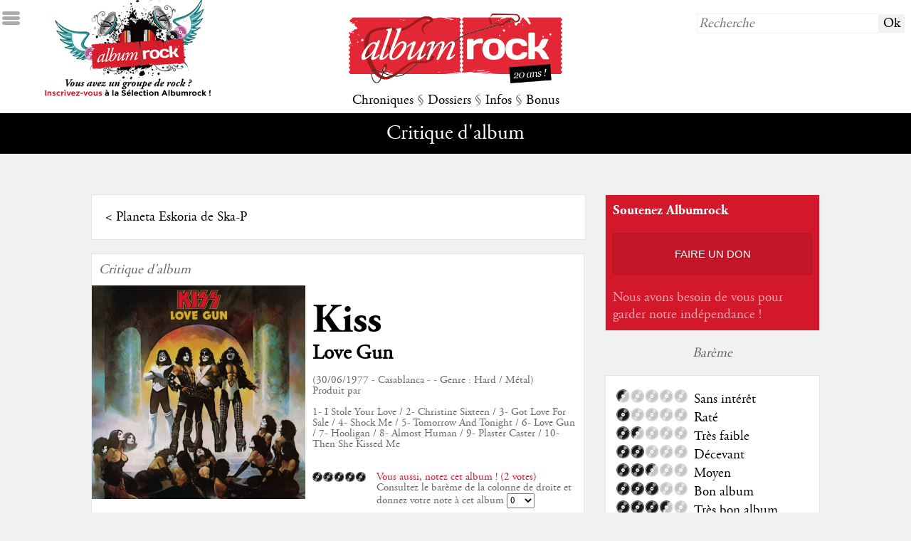

--- FILE ---
content_type: text/html; charset=utf-8
request_url: https://www.google.com/recaptcha/api2/anchor?ar=1&k=6LdMIgkTAAAAAN6svJi1ereCPs3wNhScn7vq6Fb1&co=aHR0cDovL2FsYnVtcm9jay5uZXQ6ODA.&hl=en&v=PoyoqOPhxBO7pBk68S4YbpHZ&size=normal&anchor-ms=20000&execute-ms=30000&cb=n7gt28o6yv72
body_size: 49414
content:
<!DOCTYPE HTML><html dir="ltr" lang="en"><head><meta http-equiv="Content-Type" content="text/html; charset=UTF-8">
<meta http-equiv="X-UA-Compatible" content="IE=edge">
<title>reCAPTCHA</title>
<style type="text/css">
/* cyrillic-ext */
@font-face {
  font-family: 'Roboto';
  font-style: normal;
  font-weight: 400;
  font-stretch: 100%;
  src: url(//fonts.gstatic.com/s/roboto/v48/KFO7CnqEu92Fr1ME7kSn66aGLdTylUAMa3GUBHMdazTgWw.woff2) format('woff2');
  unicode-range: U+0460-052F, U+1C80-1C8A, U+20B4, U+2DE0-2DFF, U+A640-A69F, U+FE2E-FE2F;
}
/* cyrillic */
@font-face {
  font-family: 'Roboto';
  font-style: normal;
  font-weight: 400;
  font-stretch: 100%;
  src: url(//fonts.gstatic.com/s/roboto/v48/KFO7CnqEu92Fr1ME7kSn66aGLdTylUAMa3iUBHMdazTgWw.woff2) format('woff2');
  unicode-range: U+0301, U+0400-045F, U+0490-0491, U+04B0-04B1, U+2116;
}
/* greek-ext */
@font-face {
  font-family: 'Roboto';
  font-style: normal;
  font-weight: 400;
  font-stretch: 100%;
  src: url(//fonts.gstatic.com/s/roboto/v48/KFO7CnqEu92Fr1ME7kSn66aGLdTylUAMa3CUBHMdazTgWw.woff2) format('woff2');
  unicode-range: U+1F00-1FFF;
}
/* greek */
@font-face {
  font-family: 'Roboto';
  font-style: normal;
  font-weight: 400;
  font-stretch: 100%;
  src: url(//fonts.gstatic.com/s/roboto/v48/KFO7CnqEu92Fr1ME7kSn66aGLdTylUAMa3-UBHMdazTgWw.woff2) format('woff2');
  unicode-range: U+0370-0377, U+037A-037F, U+0384-038A, U+038C, U+038E-03A1, U+03A3-03FF;
}
/* math */
@font-face {
  font-family: 'Roboto';
  font-style: normal;
  font-weight: 400;
  font-stretch: 100%;
  src: url(//fonts.gstatic.com/s/roboto/v48/KFO7CnqEu92Fr1ME7kSn66aGLdTylUAMawCUBHMdazTgWw.woff2) format('woff2');
  unicode-range: U+0302-0303, U+0305, U+0307-0308, U+0310, U+0312, U+0315, U+031A, U+0326-0327, U+032C, U+032F-0330, U+0332-0333, U+0338, U+033A, U+0346, U+034D, U+0391-03A1, U+03A3-03A9, U+03B1-03C9, U+03D1, U+03D5-03D6, U+03F0-03F1, U+03F4-03F5, U+2016-2017, U+2034-2038, U+203C, U+2040, U+2043, U+2047, U+2050, U+2057, U+205F, U+2070-2071, U+2074-208E, U+2090-209C, U+20D0-20DC, U+20E1, U+20E5-20EF, U+2100-2112, U+2114-2115, U+2117-2121, U+2123-214F, U+2190, U+2192, U+2194-21AE, U+21B0-21E5, U+21F1-21F2, U+21F4-2211, U+2213-2214, U+2216-22FF, U+2308-230B, U+2310, U+2319, U+231C-2321, U+2336-237A, U+237C, U+2395, U+239B-23B7, U+23D0, U+23DC-23E1, U+2474-2475, U+25AF, U+25B3, U+25B7, U+25BD, U+25C1, U+25CA, U+25CC, U+25FB, U+266D-266F, U+27C0-27FF, U+2900-2AFF, U+2B0E-2B11, U+2B30-2B4C, U+2BFE, U+3030, U+FF5B, U+FF5D, U+1D400-1D7FF, U+1EE00-1EEFF;
}
/* symbols */
@font-face {
  font-family: 'Roboto';
  font-style: normal;
  font-weight: 400;
  font-stretch: 100%;
  src: url(//fonts.gstatic.com/s/roboto/v48/KFO7CnqEu92Fr1ME7kSn66aGLdTylUAMaxKUBHMdazTgWw.woff2) format('woff2');
  unicode-range: U+0001-000C, U+000E-001F, U+007F-009F, U+20DD-20E0, U+20E2-20E4, U+2150-218F, U+2190, U+2192, U+2194-2199, U+21AF, U+21E6-21F0, U+21F3, U+2218-2219, U+2299, U+22C4-22C6, U+2300-243F, U+2440-244A, U+2460-24FF, U+25A0-27BF, U+2800-28FF, U+2921-2922, U+2981, U+29BF, U+29EB, U+2B00-2BFF, U+4DC0-4DFF, U+FFF9-FFFB, U+10140-1018E, U+10190-1019C, U+101A0, U+101D0-101FD, U+102E0-102FB, U+10E60-10E7E, U+1D2C0-1D2D3, U+1D2E0-1D37F, U+1F000-1F0FF, U+1F100-1F1AD, U+1F1E6-1F1FF, U+1F30D-1F30F, U+1F315, U+1F31C, U+1F31E, U+1F320-1F32C, U+1F336, U+1F378, U+1F37D, U+1F382, U+1F393-1F39F, U+1F3A7-1F3A8, U+1F3AC-1F3AF, U+1F3C2, U+1F3C4-1F3C6, U+1F3CA-1F3CE, U+1F3D4-1F3E0, U+1F3ED, U+1F3F1-1F3F3, U+1F3F5-1F3F7, U+1F408, U+1F415, U+1F41F, U+1F426, U+1F43F, U+1F441-1F442, U+1F444, U+1F446-1F449, U+1F44C-1F44E, U+1F453, U+1F46A, U+1F47D, U+1F4A3, U+1F4B0, U+1F4B3, U+1F4B9, U+1F4BB, U+1F4BF, U+1F4C8-1F4CB, U+1F4D6, U+1F4DA, U+1F4DF, U+1F4E3-1F4E6, U+1F4EA-1F4ED, U+1F4F7, U+1F4F9-1F4FB, U+1F4FD-1F4FE, U+1F503, U+1F507-1F50B, U+1F50D, U+1F512-1F513, U+1F53E-1F54A, U+1F54F-1F5FA, U+1F610, U+1F650-1F67F, U+1F687, U+1F68D, U+1F691, U+1F694, U+1F698, U+1F6AD, U+1F6B2, U+1F6B9-1F6BA, U+1F6BC, U+1F6C6-1F6CF, U+1F6D3-1F6D7, U+1F6E0-1F6EA, U+1F6F0-1F6F3, U+1F6F7-1F6FC, U+1F700-1F7FF, U+1F800-1F80B, U+1F810-1F847, U+1F850-1F859, U+1F860-1F887, U+1F890-1F8AD, U+1F8B0-1F8BB, U+1F8C0-1F8C1, U+1F900-1F90B, U+1F93B, U+1F946, U+1F984, U+1F996, U+1F9E9, U+1FA00-1FA6F, U+1FA70-1FA7C, U+1FA80-1FA89, U+1FA8F-1FAC6, U+1FACE-1FADC, U+1FADF-1FAE9, U+1FAF0-1FAF8, U+1FB00-1FBFF;
}
/* vietnamese */
@font-face {
  font-family: 'Roboto';
  font-style: normal;
  font-weight: 400;
  font-stretch: 100%;
  src: url(//fonts.gstatic.com/s/roboto/v48/KFO7CnqEu92Fr1ME7kSn66aGLdTylUAMa3OUBHMdazTgWw.woff2) format('woff2');
  unicode-range: U+0102-0103, U+0110-0111, U+0128-0129, U+0168-0169, U+01A0-01A1, U+01AF-01B0, U+0300-0301, U+0303-0304, U+0308-0309, U+0323, U+0329, U+1EA0-1EF9, U+20AB;
}
/* latin-ext */
@font-face {
  font-family: 'Roboto';
  font-style: normal;
  font-weight: 400;
  font-stretch: 100%;
  src: url(//fonts.gstatic.com/s/roboto/v48/KFO7CnqEu92Fr1ME7kSn66aGLdTylUAMa3KUBHMdazTgWw.woff2) format('woff2');
  unicode-range: U+0100-02BA, U+02BD-02C5, U+02C7-02CC, U+02CE-02D7, U+02DD-02FF, U+0304, U+0308, U+0329, U+1D00-1DBF, U+1E00-1E9F, U+1EF2-1EFF, U+2020, U+20A0-20AB, U+20AD-20C0, U+2113, U+2C60-2C7F, U+A720-A7FF;
}
/* latin */
@font-face {
  font-family: 'Roboto';
  font-style: normal;
  font-weight: 400;
  font-stretch: 100%;
  src: url(//fonts.gstatic.com/s/roboto/v48/KFO7CnqEu92Fr1ME7kSn66aGLdTylUAMa3yUBHMdazQ.woff2) format('woff2');
  unicode-range: U+0000-00FF, U+0131, U+0152-0153, U+02BB-02BC, U+02C6, U+02DA, U+02DC, U+0304, U+0308, U+0329, U+2000-206F, U+20AC, U+2122, U+2191, U+2193, U+2212, U+2215, U+FEFF, U+FFFD;
}
/* cyrillic-ext */
@font-face {
  font-family: 'Roboto';
  font-style: normal;
  font-weight: 500;
  font-stretch: 100%;
  src: url(//fonts.gstatic.com/s/roboto/v48/KFO7CnqEu92Fr1ME7kSn66aGLdTylUAMa3GUBHMdazTgWw.woff2) format('woff2');
  unicode-range: U+0460-052F, U+1C80-1C8A, U+20B4, U+2DE0-2DFF, U+A640-A69F, U+FE2E-FE2F;
}
/* cyrillic */
@font-face {
  font-family: 'Roboto';
  font-style: normal;
  font-weight: 500;
  font-stretch: 100%;
  src: url(//fonts.gstatic.com/s/roboto/v48/KFO7CnqEu92Fr1ME7kSn66aGLdTylUAMa3iUBHMdazTgWw.woff2) format('woff2');
  unicode-range: U+0301, U+0400-045F, U+0490-0491, U+04B0-04B1, U+2116;
}
/* greek-ext */
@font-face {
  font-family: 'Roboto';
  font-style: normal;
  font-weight: 500;
  font-stretch: 100%;
  src: url(//fonts.gstatic.com/s/roboto/v48/KFO7CnqEu92Fr1ME7kSn66aGLdTylUAMa3CUBHMdazTgWw.woff2) format('woff2');
  unicode-range: U+1F00-1FFF;
}
/* greek */
@font-face {
  font-family: 'Roboto';
  font-style: normal;
  font-weight: 500;
  font-stretch: 100%;
  src: url(//fonts.gstatic.com/s/roboto/v48/KFO7CnqEu92Fr1ME7kSn66aGLdTylUAMa3-UBHMdazTgWw.woff2) format('woff2');
  unicode-range: U+0370-0377, U+037A-037F, U+0384-038A, U+038C, U+038E-03A1, U+03A3-03FF;
}
/* math */
@font-face {
  font-family: 'Roboto';
  font-style: normal;
  font-weight: 500;
  font-stretch: 100%;
  src: url(//fonts.gstatic.com/s/roboto/v48/KFO7CnqEu92Fr1ME7kSn66aGLdTylUAMawCUBHMdazTgWw.woff2) format('woff2');
  unicode-range: U+0302-0303, U+0305, U+0307-0308, U+0310, U+0312, U+0315, U+031A, U+0326-0327, U+032C, U+032F-0330, U+0332-0333, U+0338, U+033A, U+0346, U+034D, U+0391-03A1, U+03A3-03A9, U+03B1-03C9, U+03D1, U+03D5-03D6, U+03F0-03F1, U+03F4-03F5, U+2016-2017, U+2034-2038, U+203C, U+2040, U+2043, U+2047, U+2050, U+2057, U+205F, U+2070-2071, U+2074-208E, U+2090-209C, U+20D0-20DC, U+20E1, U+20E5-20EF, U+2100-2112, U+2114-2115, U+2117-2121, U+2123-214F, U+2190, U+2192, U+2194-21AE, U+21B0-21E5, U+21F1-21F2, U+21F4-2211, U+2213-2214, U+2216-22FF, U+2308-230B, U+2310, U+2319, U+231C-2321, U+2336-237A, U+237C, U+2395, U+239B-23B7, U+23D0, U+23DC-23E1, U+2474-2475, U+25AF, U+25B3, U+25B7, U+25BD, U+25C1, U+25CA, U+25CC, U+25FB, U+266D-266F, U+27C0-27FF, U+2900-2AFF, U+2B0E-2B11, U+2B30-2B4C, U+2BFE, U+3030, U+FF5B, U+FF5D, U+1D400-1D7FF, U+1EE00-1EEFF;
}
/* symbols */
@font-face {
  font-family: 'Roboto';
  font-style: normal;
  font-weight: 500;
  font-stretch: 100%;
  src: url(//fonts.gstatic.com/s/roboto/v48/KFO7CnqEu92Fr1ME7kSn66aGLdTylUAMaxKUBHMdazTgWw.woff2) format('woff2');
  unicode-range: U+0001-000C, U+000E-001F, U+007F-009F, U+20DD-20E0, U+20E2-20E4, U+2150-218F, U+2190, U+2192, U+2194-2199, U+21AF, U+21E6-21F0, U+21F3, U+2218-2219, U+2299, U+22C4-22C6, U+2300-243F, U+2440-244A, U+2460-24FF, U+25A0-27BF, U+2800-28FF, U+2921-2922, U+2981, U+29BF, U+29EB, U+2B00-2BFF, U+4DC0-4DFF, U+FFF9-FFFB, U+10140-1018E, U+10190-1019C, U+101A0, U+101D0-101FD, U+102E0-102FB, U+10E60-10E7E, U+1D2C0-1D2D3, U+1D2E0-1D37F, U+1F000-1F0FF, U+1F100-1F1AD, U+1F1E6-1F1FF, U+1F30D-1F30F, U+1F315, U+1F31C, U+1F31E, U+1F320-1F32C, U+1F336, U+1F378, U+1F37D, U+1F382, U+1F393-1F39F, U+1F3A7-1F3A8, U+1F3AC-1F3AF, U+1F3C2, U+1F3C4-1F3C6, U+1F3CA-1F3CE, U+1F3D4-1F3E0, U+1F3ED, U+1F3F1-1F3F3, U+1F3F5-1F3F7, U+1F408, U+1F415, U+1F41F, U+1F426, U+1F43F, U+1F441-1F442, U+1F444, U+1F446-1F449, U+1F44C-1F44E, U+1F453, U+1F46A, U+1F47D, U+1F4A3, U+1F4B0, U+1F4B3, U+1F4B9, U+1F4BB, U+1F4BF, U+1F4C8-1F4CB, U+1F4D6, U+1F4DA, U+1F4DF, U+1F4E3-1F4E6, U+1F4EA-1F4ED, U+1F4F7, U+1F4F9-1F4FB, U+1F4FD-1F4FE, U+1F503, U+1F507-1F50B, U+1F50D, U+1F512-1F513, U+1F53E-1F54A, U+1F54F-1F5FA, U+1F610, U+1F650-1F67F, U+1F687, U+1F68D, U+1F691, U+1F694, U+1F698, U+1F6AD, U+1F6B2, U+1F6B9-1F6BA, U+1F6BC, U+1F6C6-1F6CF, U+1F6D3-1F6D7, U+1F6E0-1F6EA, U+1F6F0-1F6F3, U+1F6F7-1F6FC, U+1F700-1F7FF, U+1F800-1F80B, U+1F810-1F847, U+1F850-1F859, U+1F860-1F887, U+1F890-1F8AD, U+1F8B0-1F8BB, U+1F8C0-1F8C1, U+1F900-1F90B, U+1F93B, U+1F946, U+1F984, U+1F996, U+1F9E9, U+1FA00-1FA6F, U+1FA70-1FA7C, U+1FA80-1FA89, U+1FA8F-1FAC6, U+1FACE-1FADC, U+1FADF-1FAE9, U+1FAF0-1FAF8, U+1FB00-1FBFF;
}
/* vietnamese */
@font-face {
  font-family: 'Roboto';
  font-style: normal;
  font-weight: 500;
  font-stretch: 100%;
  src: url(//fonts.gstatic.com/s/roboto/v48/KFO7CnqEu92Fr1ME7kSn66aGLdTylUAMa3OUBHMdazTgWw.woff2) format('woff2');
  unicode-range: U+0102-0103, U+0110-0111, U+0128-0129, U+0168-0169, U+01A0-01A1, U+01AF-01B0, U+0300-0301, U+0303-0304, U+0308-0309, U+0323, U+0329, U+1EA0-1EF9, U+20AB;
}
/* latin-ext */
@font-face {
  font-family: 'Roboto';
  font-style: normal;
  font-weight: 500;
  font-stretch: 100%;
  src: url(//fonts.gstatic.com/s/roboto/v48/KFO7CnqEu92Fr1ME7kSn66aGLdTylUAMa3KUBHMdazTgWw.woff2) format('woff2');
  unicode-range: U+0100-02BA, U+02BD-02C5, U+02C7-02CC, U+02CE-02D7, U+02DD-02FF, U+0304, U+0308, U+0329, U+1D00-1DBF, U+1E00-1E9F, U+1EF2-1EFF, U+2020, U+20A0-20AB, U+20AD-20C0, U+2113, U+2C60-2C7F, U+A720-A7FF;
}
/* latin */
@font-face {
  font-family: 'Roboto';
  font-style: normal;
  font-weight: 500;
  font-stretch: 100%;
  src: url(//fonts.gstatic.com/s/roboto/v48/KFO7CnqEu92Fr1ME7kSn66aGLdTylUAMa3yUBHMdazQ.woff2) format('woff2');
  unicode-range: U+0000-00FF, U+0131, U+0152-0153, U+02BB-02BC, U+02C6, U+02DA, U+02DC, U+0304, U+0308, U+0329, U+2000-206F, U+20AC, U+2122, U+2191, U+2193, U+2212, U+2215, U+FEFF, U+FFFD;
}
/* cyrillic-ext */
@font-face {
  font-family: 'Roboto';
  font-style: normal;
  font-weight: 900;
  font-stretch: 100%;
  src: url(//fonts.gstatic.com/s/roboto/v48/KFO7CnqEu92Fr1ME7kSn66aGLdTylUAMa3GUBHMdazTgWw.woff2) format('woff2');
  unicode-range: U+0460-052F, U+1C80-1C8A, U+20B4, U+2DE0-2DFF, U+A640-A69F, U+FE2E-FE2F;
}
/* cyrillic */
@font-face {
  font-family: 'Roboto';
  font-style: normal;
  font-weight: 900;
  font-stretch: 100%;
  src: url(//fonts.gstatic.com/s/roboto/v48/KFO7CnqEu92Fr1ME7kSn66aGLdTylUAMa3iUBHMdazTgWw.woff2) format('woff2');
  unicode-range: U+0301, U+0400-045F, U+0490-0491, U+04B0-04B1, U+2116;
}
/* greek-ext */
@font-face {
  font-family: 'Roboto';
  font-style: normal;
  font-weight: 900;
  font-stretch: 100%;
  src: url(//fonts.gstatic.com/s/roboto/v48/KFO7CnqEu92Fr1ME7kSn66aGLdTylUAMa3CUBHMdazTgWw.woff2) format('woff2');
  unicode-range: U+1F00-1FFF;
}
/* greek */
@font-face {
  font-family: 'Roboto';
  font-style: normal;
  font-weight: 900;
  font-stretch: 100%;
  src: url(//fonts.gstatic.com/s/roboto/v48/KFO7CnqEu92Fr1ME7kSn66aGLdTylUAMa3-UBHMdazTgWw.woff2) format('woff2');
  unicode-range: U+0370-0377, U+037A-037F, U+0384-038A, U+038C, U+038E-03A1, U+03A3-03FF;
}
/* math */
@font-face {
  font-family: 'Roboto';
  font-style: normal;
  font-weight: 900;
  font-stretch: 100%;
  src: url(//fonts.gstatic.com/s/roboto/v48/KFO7CnqEu92Fr1ME7kSn66aGLdTylUAMawCUBHMdazTgWw.woff2) format('woff2');
  unicode-range: U+0302-0303, U+0305, U+0307-0308, U+0310, U+0312, U+0315, U+031A, U+0326-0327, U+032C, U+032F-0330, U+0332-0333, U+0338, U+033A, U+0346, U+034D, U+0391-03A1, U+03A3-03A9, U+03B1-03C9, U+03D1, U+03D5-03D6, U+03F0-03F1, U+03F4-03F5, U+2016-2017, U+2034-2038, U+203C, U+2040, U+2043, U+2047, U+2050, U+2057, U+205F, U+2070-2071, U+2074-208E, U+2090-209C, U+20D0-20DC, U+20E1, U+20E5-20EF, U+2100-2112, U+2114-2115, U+2117-2121, U+2123-214F, U+2190, U+2192, U+2194-21AE, U+21B0-21E5, U+21F1-21F2, U+21F4-2211, U+2213-2214, U+2216-22FF, U+2308-230B, U+2310, U+2319, U+231C-2321, U+2336-237A, U+237C, U+2395, U+239B-23B7, U+23D0, U+23DC-23E1, U+2474-2475, U+25AF, U+25B3, U+25B7, U+25BD, U+25C1, U+25CA, U+25CC, U+25FB, U+266D-266F, U+27C0-27FF, U+2900-2AFF, U+2B0E-2B11, U+2B30-2B4C, U+2BFE, U+3030, U+FF5B, U+FF5D, U+1D400-1D7FF, U+1EE00-1EEFF;
}
/* symbols */
@font-face {
  font-family: 'Roboto';
  font-style: normal;
  font-weight: 900;
  font-stretch: 100%;
  src: url(//fonts.gstatic.com/s/roboto/v48/KFO7CnqEu92Fr1ME7kSn66aGLdTylUAMaxKUBHMdazTgWw.woff2) format('woff2');
  unicode-range: U+0001-000C, U+000E-001F, U+007F-009F, U+20DD-20E0, U+20E2-20E4, U+2150-218F, U+2190, U+2192, U+2194-2199, U+21AF, U+21E6-21F0, U+21F3, U+2218-2219, U+2299, U+22C4-22C6, U+2300-243F, U+2440-244A, U+2460-24FF, U+25A0-27BF, U+2800-28FF, U+2921-2922, U+2981, U+29BF, U+29EB, U+2B00-2BFF, U+4DC0-4DFF, U+FFF9-FFFB, U+10140-1018E, U+10190-1019C, U+101A0, U+101D0-101FD, U+102E0-102FB, U+10E60-10E7E, U+1D2C0-1D2D3, U+1D2E0-1D37F, U+1F000-1F0FF, U+1F100-1F1AD, U+1F1E6-1F1FF, U+1F30D-1F30F, U+1F315, U+1F31C, U+1F31E, U+1F320-1F32C, U+1F336, U+1F378, U+1F37D, U+1F382, U+1F393-1F39F, U+1F3A7-1F3A8, U+1F3AC-1F3AF, U+1F3C2, U+1F3C4-1F3C6, U+1F3CA-1F3CE, U+1F3D4-1F3E0, U+1F3ED, U+1F3F1-1F3F3, U+1F3F5-1F3F7, U+1F408, U+1F415, U+1F41F, U+1F426, U+1F43F, U+1F441-1F442, U+1F444, U+1F446-1F449, U+1F44C-1F44E, U+1F453, U+1F46A, U+1F47D, U+1F4A3, U+1F4B0, U+1F4B3, U+1F4B9, U+1F4BB, U+1F4BF, U+1F4C8-1F4CB, U+1F4D6, U+1F4DA, U+1F4DF, U+1F4E3-1F4E6, U+1F4EA-1F4ED, U+1F4F7, U+1F4F9-1F4FB, U+1F4FD-1F4FE, U+1F503, U+1F507-1F50B, U+1F50D, U+1F512-1F513, U+1F53E-1F54A, U+1F54F-1F5FA, U+1F610, U+1F650-1F67F, U+1F687, U+1F68D, U+1F691, U+1F694, U+1F698, U+1F6AD, U+1F6B2, U+1F6B9-1F6BA, U+1F6BC, U+1F6C6-1F6CF, U+1F6D3-1F6D7, U+1F6E0-1F6EA, U+1F6F0-1F6F3, U+1F6F7-1F6FC, U+1F700-1F7FF, U+1F800-1F80B, U+1F810-1F847, U+1F850-1F859, U+1F860-1F887, U+1F890-1F8AD, U+1F8B0-1F8BB, U+1F8C0-1F8C1, U+1F900-1F90B, U+1F93B, U+1F946, U+1F984, U+1F996, U+1F9E9, U+1FA00-1FA6F, U+1FA70-1FA7C, U+1FA80-1FA89, U+1FA8F-1FAC6, U+1FACE-1FADC, U+1FADF-1FAE9, U+1FAF0-1FAF8, U+1FB00-1FBFF;
}
/* vietnamese */
@font-face {
  font-family: 'Roboto';
  font-style: normal;
  font-weight: 900;
  font-stretch: 100%;
  src: url(//fonts.gstatic.com/s/roboto/v48/KFO7CnqEu92Fr1ME7kSn66aGLdTylUAMa3OUBHMdazTgWw.woff2) format('woff2');
  unicode-range: U+0102-0103, U+0110-0111, U+0128-0129, U+0168-0169, U+01A0-01A1, U+01AF-01B0, U+0300-0301, U+0303-0304, U+0308-0309, U+0323, U+0329, U+1EA0-1EF9, U+20AB;
}
/* latin-ext */
@font-face {
  font-family: 'Roboto';
  font-style: normal;
  font-weight: 900;
  font-stretch: 100%;
  src: url(//fonts.gstatic.com/s/roboto/v48/KFO7CnqEu92Fr1ME7kSn66aGLdTylUAMa3KUBHMdazTgWw.woff2) format('woff2');
  unicode-range: U+0100-02BA, U+02BD-02C5, U+02C7-02CC, U+02CE-02D7, U+02DD-02FF, U+0304, U+0308, U+0329, U+1D00-1DBF, U+1E00-1E9F, U+1EF2-1EFF, U+2020, U+20A0-20AB, U+20AD-20C0, U+2113, U+2C60-2C7F, U+A720-A7FF;
}
/* latin */
@font-face {
  font-family: 'Roboto';
  font-style: normal;
  font-weight: 900;
  font-stretch: 100%;
  src: url(//fonts.gstatic.com/s/roboto/v48/KFO7CnqEu92Fr1ME7kSn66aGLdTylUAMa3yUBHMdazQ.woff2) format('woff2');
  unicode-range: U+0000-00FF, U+0131, U+0152-0153, U+02BB-02BC, U+02C6, U+02DA, U+02DC, U+0304, U+0308, U+0329, U+2000-206F, U+20AC, U+2122, U+2191, U+2193, U+2212, U+2215, U+FEFF, U+FFFD;
}

</style>
<link rel="stylesheet" type="text/css" href="https://www.gstatic.com/recaptcha/releases/PoyoqOPhxBO7pBk68S4YbpHZ/styles__ltr.css">
<script nonce="C9wx4e1AOZ5IayAD_bjEOQ" type="text/javascript">window['__recaptcha_api'] = 'https://www.google.com/recaptcha/api2/';</script>
<script type="text/javascript" src="https://www.gstatic.com/recaptcha/releases/PoyoqOPhxBO7pBk68S4YbpHZ/recaptcha__en.js" nonce="C9wx4e1AOZ5IayAD_bjEOQ">
      
    </script></head>
<body><div id="rc-anchor-alert" class="rc-anchor-alert"></div>
<input type="hidden" id="recaptcha-token" value="[base64]">
<script type="text/javascript" nonce="C9wx4e1AOZ5IayAD_bjEOQ">
      recaptcha.anchor.Main.init("[\x22ainput\x22,[\x22bgdata\x22,\x22\x22,\[base64]/[base64]/[base64]/[base64]/[base64]/UltsKytdPUU6KEU8MjA0OD9SW2wrK109RT4+NnwxOTI6KChFJjY0NTEyKT09NTUyOTYmJk0rMTxjLmxlbmd0aCYmKGMuY2hhckNvZGVBdChNKzEpJjY0NTEyKT09NTYzMjA/[base64]/[base64]/[base64]/[base64]/[base64]/[base64]/[base64]\x22,\[base64]\\u003d\x22,\x22LjrDnsOiw7QHwoTDhhkkNW5nM8OKwpYYfcKyw78iRkPCtMKIRFbDhcO3w4hJw5vDr8KRw6pcWig2w6fCgzVBw4VkYzk3w7HDgsKTw4/Di8K9wrg9wrjCmjYRwprCu8KKGsOjw5J+Z8OnAAHCq0DCrcKsw67CmVJda8OSw4kWHHoWYm3CpsOEU2PDqsKHwplaw7wFbHnDrggHwrHDl8KEw7bCv8KFw7dbVFgWMk0deQbCtsOQWVxww6/Cnh3CiUMAwpMewoIqwpfDsMOKwqQ3w7vClMKHwrDDriPDsyPDpAxfwrduA23CpsOAw4LChsKBw4jCtMO/bcKtfsO0w5XCsXjCrsKPwpN1wo7CmHdiw43DpMKyOgIewqzCrDzDqw/CvcOtwr/Cr1kFwr9ewofCu8OJK8KYQ8OLdE1vOywnWMKEwpwTw7Qbanc0UMOEJ38QLRTDiSdzXMO4NB4fFsK2IXrCpW7CinMrw5Zvw6/CncO9w7l2wpXDszMbKANpwrXCg8Ouw6LChWnDly/DsMOEwrdLw4fCsBxFwpzCsh/[base64]/SXvDmMKtw6PDnBfCicKSw7PCjm7DusKjwrMxXWJ/HF4Zwp/Dq8OnQBjDpAEgVMOyw79pw5cOw7dvF3fCl8O1J0DCvMKEI8Ozw6bDjTd8w6/Cn0N7wrZlwqvDnwfDjcOMwpVUGMKiwp/DvcOzw7bCqMKxwqJPIxXDhAhIe8OUwrbCp8Kow4jDssKaw7jCqsKbM8OKS3HCrMO0wpodFVZQHMORMFXCiMKAwoLCtsOOb8KzwpHDnnHDgMK5wr3DgEdGw77CmMKrM8O6KMOGUkBuGMKPRyN/EhzCoWVNw75ELyFEFcOYw43Du23Dq1LDvMO9CMO3dsOywrfCgcKzwqnCgBMOw6xaw5UBUncxwrjDucK7AGItWsOtwpRHUcKOwo3CsSDDp8KCC8KDesKGTsKbZsKLw4JHwrZTw5Efw5kuwq8bSAXDnQfCvXBbw6Aow6oYLBLChMK1wpLCrMOsC2TDgD/DkcK1wr7CtDZFw4nDrcKkO8KxbMOAwrzDlEdSwofCnRnDqMOCwqDCg8K6BMKfBhklw6PCimVYwrwtwrFGF2xYfEbDtMO1wqR3Yyhbw5/[base64]/[base64]/DqMOUNmsOwqDDgEnCm8OYwp7DlcKxWgPDjsKFwrDCjl7ClnkEw4LDn8KnwpQMw5MPwrLCpsKtwqbDi3LDssKowqzDjFx1woZXwrsyw6LCqsKbeMKzw7oCGcO/[base64]/DgRg9w4PClQrDkcKbw4IcF0bCvMKPG8KECMOke8KKGQBPw44qw6XDpDvDmsOsPG3CtsKAwoPDhMKsBcKrAkIYP8KDwrzDmj4+B2BVwoHDusOOJsOEPnloGMOuwqjChMKPw51kw7LDtMK3ByPDg1pSIywvVMOdw61/wqDDk1vDtsKmVsOELsOHQwtMwrh3KjpGUCJdwrNvwqHCjMOkFsOZwrjDqBrDlcOUccOUwohCw48HwpQYcX9seivDoS9gXsKgwrIWSgLDksOhUkVHwrdRX8OTDsOIXywow4MlK8OAw6rCkMKdaz/Cj8ODFlA5w4g2dz5ZQMKCwrTCpEZfbsOKw7vCmMOfwrTDoAzCi8O6woLDu8OQesKwwpzDsMODL8KhwrXDs8OOw5UdQ8OcwrQ8w6zCtR9IwpgDw4M/wq4xahrCmwV5w4kWVsOlYMOpbcKrw4NAK8KudcKHw6bCocOra8KNw4/[base64]/DvsKxw7nDsjPCv8Oxw59YwqzCngNkOW8KZFEzwoITw5rDmS3ClTjCqkZAw6E/dEoyZkTDtcORbsOXwroGEFpHXg/Dk8KMaG1HGWMCbMOrVsKgaQ4hXBLChMOuf8KDb2VVY1tWfyAww63DmxtCKsK1w77CkQvDnVRkw4NawqY2TBQJwqLDnQHCo3bDksO+w4tIw4hLesKCw4h2wp3CncKtEm/DtMOJYMK2McKww47DpMKzw4zCmyHCsQIRKTfDnj5mKzbCvMOYw7oVwpHDicKdwqvDmy4cwo0UKnDDjSwFwrvDgSTDl2pkwr3DgHfDsyvCp8KFw4IrAsOwNcK2wpDDmsOLfWomwoXDt8OuCgsXUMO3SBTDohZaw7HDn2B3TcOgwph2PDfDmXpPw5/DuMOUwo4NwpZzwqvDocOQwrpEBW3CjBh8wrZaw5vCpsO/acKow7rDusKvCg5fw6klFsKGIhfCuUhVdnXCk8KpWl/Dm8K5w6XDkhN6wrLCvcOnwr0Ew4fCuMO4w5vCqsKtZMKpWmRISsOwwoIhXG7ClMK8wpHCv2vDjcO4w6XCmsKBaU5ybwHClTnCmcKbBXzDiCTDqTXDuMOTw7xTwqJrw4HCuMK0wp7CnMKBIGXDkMKow79eDiAWwoJiHMOfNMKjCsKtwqB7wq/DkcOvw5Zzc8O5wq/Dszh7wrfDrMOSWsOowpM1dMKKN8KTBcOXV8O6w6jDjXrDpcKJH8KfAzvCtzDDolQnwql9w5nDvFzChG3CvcKzbsOuST/Dk8O/[base64]/Dq2Z6NBbCjcOZSMOlw7rChsOkYsOXw5fCuMOqw6xNLxI0FBc6Uxxtw5HDucO4w67CrUh9BysjwrLDhRQuUcK9T25SG8KnGXlpTx/Ch8O4wqocM2/DmF7DmH/CoMO9W8Ojw6tPdMOdwrbDo2LCkUXCpCLDoMONLUskwq5CwqPCv1TDuRApw7geBgQgZcKUCMO3w4rDpMK4dXXDisOrZcOFwoBVe8KBwqUJw5/DvSkNY8KFSAtcZ8Opwo95w7nDmzvDlXB0L2bDu8OkwpMiwqnCmlnDj8KIwptKw6xwJyLDqAxIwpDCpMODAMOxwr5Bw60MYsOheCoyw7vCnR3DjcKHw4cpZFgAUH7CkHjCnwcXwoPDoRzCgMOLR3rCvsKQSjrChMKKFkZnw7jDo8O+wqrDoMO/BXIERMK3wpxvNEpswoMLHMK5TcKnw4pMcsKNLj8pB8OJPsKKw4vCtcO8w4AobsKbKBHDk8KlJQHDsMKDwqTCrGHCk8O/[base64]/[base64]/ClirDi1phOcKfABEaEAnDo34BWWvDvjvDvsOsw5TClEBMwoTCvmUnXk1kdsKtwoJmw5MKwr55B2TChmAFwqtdeXvCrjnDiD/DlsK8w7/Dgj8zMcK/w5DCl8OPJQ9JDgJswo06bMO+woXDnF59wo5zXzw8w4B6wpzCrT4IYhhaw7R8dcO+JsK2woDDn8K9w79+wqfCuiTDo8O2wrsFIcO1woZsw7xSEhZNw6EkRMKBNU/Dv8OABMO0fMOrKMOWPMKtbQDCvsK/JMOEw5FmJE50woTCqEbDuSHCnMO3GCPDvUQswq95NcK2wpIFw5JoZMKPH8OWEg4/[base64]/w53DpcOVZcKVfsKzwqrCoMOKwqF3R8OqHg3ClMKBw7fCsMKmwosIfzbCqGDCmMOZCSIHw7nDpsKGTxTCllTDpj9Tw4bCi8ORehpsekAvwqgnw6DCtBQ3w5Z8K8OgwqQkw706w6nCqlFnwrtmwpfDhBRAGMKfesOUN1zClnlBc8K8wpsmwrTDmWp/[base64]/Dm0zCt3fCmHAvTizChHfCtxJzTsOswp1Twrttwoodwo5Aw5V/V8KldyzDuUU7L8Kkw6c0XyVEwqB7PsKrwoVJw5TDqMOFwqltUMOSwpsxTcKmw7/Di8KGw47Cgi5swrnDs2xhWcK5e8OyZcK8wpcfw656w6siU3vClcKLBknCqMO1JRdJwpvDvzZdUBLCqsOqw5gowrIvMQp6e8OXwpbDu2HDhsOZMsKMVsOHOMO4ZVDCrcOvw6rDlx0gw6/CvMKcwprDvxFswrDCiMKRwqlPw45Vw4LDvkM6Fm7ChMOoGMO3w64Zw7XDkQnCsn01w5RXw7DCiBPDjDBJJcOqNynDisKcJzPDvAoSKcKfwp3Do8KRccKPMEtOw6FvIsKIwpHDn8OwwqXCocKJew42wr/CgSlQNsKdw5fCkwAxEHHDp8KQwp0PwpzDrnJRLcK/wpLCu2bDgW1SwpjDtsK8w4XCkcOFwrg/[base64]/DlMONw7tfF1TCoh3DvcO5w64Yw47Dt8O6ZgPDicO8w6QMN8KiwpbDssK1GiAgElrDlXUSwrRQPcKACsOFwowBw50Lw43CpsOrM8Ouw75UwpvDjsOvwqI8wpjDiUfDjsKSO3FVw7LCo1UjO8OjQsOBwp/CscK4w5DDnlLCl8KfcWMyw4TDmUvCglDDtHrDk8KEwpwNwqzCmsOtwq95IDRBIsO4QA0rwo3CsRNdOx9ZZMK1WcOWwrfDvzYVwrHDtAhCw4LDncOXw4F9wpTCtEzCp0PCt8K1ZcKRLcONw5p5wrt5woHCjsO8Q3w2cjHCrcKFw4JCw7/Chy4Vw4dbHsKZw6PDh8KpOcO/w7PCkMKnw6csw4dyH1FgwoQiIxPCggjDnsOkJUzCjlDDnRpDJ8OowpPDsHwIwojCk8K+BE9aw5HDlcOte8KmBinDmCPCkw8Mwo0MVDLCgMOtw4EdZgzDoB/Dp8OOJkHDr8KlUhtzKsKuMxxVwqTDmsOHWlQJw5tCSA88w5wdACfDt8KLwocsNcKbw5nClsOCCQLClcOEw4/Ctg/[base64]/w43CusOWVMKxw57DusOnYsOJHMK5B8Osw651c8OtB8OOw4XCl8K/wpo+wq12w7w+w7cwwq/DucKPw5LDlsOJUAcGAi90ZGdywogmw6LDq8Ojw7PCnXDCrMOwXyw6wpFrCUkmwphhSFXDmCjCryYSwrN7w6wCwqh3w4Qpwq/[base64]/Cm1F3RSg0wqdpwonCphzCnkHCqRMQwqzCo0HDkFbCnxDDmMOjw5QGw4BeEHDDkcKpwo0CwrYvDMKxwrjDpsO0wobCoQZGw53CtsK9JsKYwpHDqsOaw5Bjw7jCnMKuw4QnwrbCucOfw5F1w4jClUMJwrTCuMKkw4Zaw5oDw5QsDcOhJk/DnHjCsMO0wooyw5DCtsOZbh7CscK0w6bDiRNlNMKKwopSwrbCsMK+ZMKyGR/CpizCoBjDl0oNIMKnTSHCs8K2wodOwpkbb8KBw7DCpjTDtMK8G0XCqmNmIsK6b8K0KXjDkBPCjyPCml1eJsK1wp/[base64]/wqRZwpnDoMOkw67CiRtzYsOIwoLDlMO0wpkUMRvDk8OvwqI3fsKTw6nCosO/wr/CsMKjw6DDuU/[base64]/CvcODw5vDgMOxBxhXIkzCuMOIFGBrUR0+eDRfw5fCpMKyHhHCvsKfMmrCkmBLwpMWw5TCh8K1wr1+IMOvwpshQhnCi8O5w4pALznCkWZuw5bCncKuw4vDom7CikjDhcKRw4oDw4AjPxMVw6bDow/CjMOowrYRwpfCgsO1TMOswqQRwrtpwpbCrFPDh8OHa2LDrsKAwpHDjsOuR8O1w6xSwqRaMkE8Kg5ZNkvDsFxOwqUbw67Dr8KGw4/DnMOkK8OlwokydsKucMKTw67CvWw6FxrDunrDvAbDucKkw5DDmsKhwpIgw6oNVkfCrxLClwjCvBvCtcKcw4M3NsOrwoVCRMKcBcOyB8Oaw5fCgcK/w4BawrdIw4LDnRo/w5N9wo3DjSNdc8OufMO8w4DDkMOKBAISwoHDvTJFUShHGw/[base64]/CjcKAwpfDlUAUdMKJw58iw4bDp8OZZEbDscO9fFHCqBrDqxA3wpHDkR/DqS7DgMKQE0XCg8KZw4BaY8KcDQcIPwnDqGw2wrkDGRfDnFrDvcOPw741wrIRw7s2HsONw6lvacOjw61/[base64]/a3fDgQcewqRFwoB5ccK+NcOpwrjCicOXwqQhPTx4LVXDpkbCvC3DgcO/[base64]/CocOUfsOQMnZRZsO4wq9NYcOMV1nDg8OGHMKcw55IwqUgCmPCrcO5TMK7R3/CuMKlwokRw4wQw63CucOLw6o8bR04TsKHwrUeOcObwoYPw4BzwppUL8KAWH7CqsO4GcKFfMOSMhjCu8OnwoXCj8OaYmZEw4DDmCAvJCPClEzDmgYqw4TDn3TCoiYuXX/CsQNKwprDhMO6w7vDqyslw77Dr8KRw5XClg9MM8KTwp5qwodOHcODByzCqMOwM8KTVVnCnsKtwpQOw55fH8OewrTCpzcEw7DDhcOaBh/[base64]/[base64]/DvkDDrU56WMOAX8O4wohsw6LDgBbDlMKjVcORw6QZbDsYw7c1w7YDYMKuwoUbHAUow53CmV4OacOcTnHCqzFZwpQeXwfDgMO1UcOkw7fCszIfwpPCicKSdyrDrWtUw7M6G8KZf8OKU1Y2CsKLw7bDhcO+BhJdTRgSwonCmg/[base64]/wq3CrsKsdiTCtH/DkwwmwoTCkxFUN8KFFTtQExRFwpbCuMKyBWlcXAnCj8KrwosNw4fCgcOiIMOMRcKqw7rCiitvDnTDlAwvwqYow7zDkMOnWzQhw6zCnkhcw4fCrsOuMcOac8KAegNyw7XDqD/CklnDoF5wX8K/w4tXYB8owp5KeHLCoQknVcKOwq7CqDJow4PDgBjChcOGw6nDhBzDlcKSE8K1w53ChivDtsO0wpPCv0HCpn9jwp8kwpU+JEjCmcOdw4DCp8OeUMOXQyTDjcOtTwIYw6JYXhnDmSHCtXcfT8K5dVHCsX7DpsK1w47DhMOGdDU7wpDDmsO/woQpw7huw67DpkfCqMKHwpBkw4l7wrFgwpxWGMK2F0DDvMOtwoTDgMOqAsOYw7DDjWchSMOGVmDDuGRmQ8OaeMOnw6F4b3FUwqpuwq/CucOfbXLDmcKnMMO6IsOGw5HCgixUeMK7wq0ySnPCtmXCnjLCrsOHwrtWWWjDvMKMw6/CrwAeIcOXw53CjMOGXWnDksKSw603ODZiw74rw7LDm8O+YsOXw47CtcK5w4cGw55uwpcpwpfDrMKHSMOMbH/[base64]/DiS5PwrDCisK9wrzDlCkMTsOSw4EZa0sPwop9wrgGeMKPS8KWworCrSU8HcKHKTjDkjgGw6xuSVfCkMKHw7YEwrbCksKsA2EpwqYCTQJ5wptDIcOcwrM2d8OywqnCiUZ0wrnDl8O7w48TUiVaEcOseTRnwp9BcMKsw6bCusKEw6w8wq/Dm0NOwop2wr1bdg4aM8KvA0nDm3HCmsKSw7BSw5RHwo93RFhASMK1DAvCi8K3ScOyehxfQGjCjSAAw6DDvGdMW8KSwoU9w6N+w58+wpxfZkd4I8OKSsOlwpptwqV/w5bDrMKzD8KLwpJAMxAdSMKFwqhuNhMmRjUVwqvDjcO4P8KzB8OHPHbCpybCpMOKA8OaJx9Cw7TDtcOQaMO+woAqHsKTOl7Ch8OBw4TCjUfCkB5gw4zDl8O9w4oiWnNmBcKTIjXCmRHCgAUcwpLDj8OJw5XDvAfDsRNROjl1bcKnwo4OT8Osw5hZwrtzOcKewp/DjsOpw7E5w5bCkyJgCVHCjcOCw4F3f8KKw5bDo8OUw5XCthYRwoxeYgUWRFBXw7wpwrVPw7kFI8O0QMK7wr/DnUNUecOsw4XDm8OcBV9WwpzDpFLCtUPDnh7Co8KKITJBMcOYFMKww4BBw5HDmkXDkcOmwqnCisONw7RTdmZpYsOqBiPCiMOtKCYhw7Mqwq7Dt8ORw7TCucOewqzChDZkw5/CgcK+wpRvw6LDqS5NwpDCosKAw7VUwp8wDsKMHcOKw7TDuUNjHBd4wozDhMKawpjCsA3DvW7DtzbClFTCn1LDrwYcw7wrVibCp8Kgw4LCl8KuwrdJMwrDjsK9w7/Dun9RCMKQw63CsCFCwpMnBl4Kwq8mKkLDg3oVw55dL3RTwpnClWIfwp1pKsOgXjTDo1nCn8Ozw7PDuMKBb8KVwr88wr3Cm8K7w6thN8OUwrzCmcKxNcOrZwHDusObDx3Du0lndcKjwrrCmsOOY8OUd8OYwrLCtV3DrTrDuB/CqSzCtsO1C2Uhw6VvwrLDosKFA1PCun3CtQc/w7zCuMK+N8KYwrs8w5NhwqrCscOMUcOzAE7Dj8Kqwo/DhRDDun/DucK1w5gwAMOZFEw4T8KSF8KkFMKoCVF9Q8KYwqd3T1rCgcOfWsOVw58fwoI3Vnc5w6NgwpbCkcKQesKSwrg8w6rDocK7wq3DrkY6dMKFwoXDn2nDpcOpw5dIwoVZw4TCucKRwq/Cihx/wrNqw4RowpnCqj7DvFR8akNaGcK5wqsme8OAw4/DgUDCscOHw7R6ZcOmSmvCqsKoATcLTQ9wwrZ5woIcVGbDocO2VmbDmMKgHnoIwpI8C8Ovw6jCpgLCnXPCuTLDrcKEwqHCjMOgUsK0E37Dl1B8w4BBTMOZw609w443FcOOJRPDs8K3QMK+w73DrsKoA2kgJMKHwqrDqE16wqjCs2HCjMKvGcO2NlDDnAPCp3/CpcOuLCHDox4Tw5NmO18JFcO0w5s5M8Kkw5HDo0jDj03CrsKbw5DDnx1Lw7nDmQJBF8OXwp3DuBPCvH5Cw47CggImwqnCvcKTesOXTcKqw53Co3J/JiLDgSVGwqJrIgjCjyo4wpXCpMKaYl0Dwohmwp5YwqVJwqksNMKNasKUwqgnwpAQRzXDllMzfsK/woTCjm1iwrYVw7zDi8OYE8O4CMOOCVM4w4AFwpHCpcOCR8KeOElOIsOQMBDDjW3DqUvDhsKuRsOaw6IzEMO8w43Dq2gQwrbCjsOUYMK6wozCmS3Dk3h/wqonw5AdwpJrwpEww512RMKWVMKZw6fDh8ODJMKnF2LDhgcZd8OBwo/CocOVw5Bte8OAMMOkwoLDocOBfUNewrPCn3HDv8OeOMOswprDuknCvQ4oOsOBF39aIcKdw5dxw5YiwonCrcK1OC53w4zChi7DuMKEcD9kw4LCsDLCrsOWwr/DtH/Cohs+LFHDhnArB8KxwqfChSLDqMOlGAfCtxx+BERHT8KZQW3Cn8OCwpFvw5gfw6VUDMO+wrrDqMOmwpnDtETCo0I/PcOmJcOOFHnCtsOVfnk2ZMOvRFpRAG3Di8OQwrHDt1LDkMKOwrIZw70HwpgKwo8gVF7CjsKCPcOBOsKiWcKpQcK9wrZ6w4xDei4DS28tw5TDlknDj2dewq/CtsO3djoUOA3DtcKGHgFjDMK+KzDCiMKDARwewrtowrjCnMOHSxbCnjzDl8K+wqHCgsKhZyrCu0zDo0vCm8OhAFDDsEYMKEnDqzk4w6bCu8K3QS3CuCc2w5PDksKdw5fClsOmfjhzJVUWOMOcw6JHHcKpFDtBwqE+w4zCsW/DlcOuw51ZXkh5w51lw6RAwrLDqyjDrcKnw4MYwoxyw5zDk2YEGU/[base64]/R2hhYDt5K3nCpkTCucKvCjjDqw/DgynCpgHDvTTDkDvCoDLDlsOtDsK7EknDs8O3ckgKBkRcYWLChFgyRSNbcMKkw7nCuMOBesOsWcOWLMKrQSoVWXN9w5bCt8OoJFhsw5HCoAbChsOqwoDDk2rDoR8Tw7REw6kANcKiw4XChSkqwprDlW/CpcKONMOMw6U6G8OsXnV4UcKOw4xawpnDvxXDoMO/w5XDoMKzwoonwprCu1bDlcKqEsOxw4TCkMKLwoHCj2vCvnNbbGnCnTgxw6JSw6/CjQvDvMKHw5PDij0JGMK7w7TDrsK0BsKnwqYYworDrsOMw6jClcOJwqjDtMOICDANfBYLw5luLsOaDsKRZgREexJTw4HDg8KKwpd7w7TDmDAXw58ywr3CuiHCpiFswoPDqVPChcKadgdzXkPClcKdcMO/[base64]/DunxqESFlOsOLfQoZw4dqNcOWw5BTwpxIdSguw4M9w6XDicOAKMOFw4HCkBDDokAKRVnDscKOKiZHw5PCuCbCjcKJwpIcSi7Dn8OTMn/CusKhFmt9eMK2dcKgw5dLRQ/Dm8O8w6nDoxXCoMOvU8KjasK8TsKgfDB9OcKEwqrDl3cZwocKJlnDszLDkwbCp8OMIyEww6HDhcOowp7CocK7wrsZwpUPw5dcw5hRwo9Fwp7DqcKVwrI7wrZSfXLDi8KowqRGwqZEw7hNDsOgD8Kdw6XCl8ONw7U/[base64]/DrmTCqxfDp8KmNcKLworDngxUwrUPesKSESnCqcOhw6B+WAgyw5YEwp4cQ8O3wotIFW/Digpmwoxyw7YLdX4Rw43DjcOCR13CngvCgcK0W8KRFsKNPi5DUsKKw5fCm8OtwoU1Q8Oaw4dfKRIdZD3DhsKFwrU6wooKKsO0w4AVFQN8Jx3DgTF/wpfCksK9w5bCnyNxwqQncjjCksKZKX93wrLCoMKqYSNTFmnDs8KCw7Qyw67DqMKbUWA8wpByD8O2UsKxaDzDhRIMw6haw77DisK+GcOkCjwKw5PDs2FAw7/[base64]/ABHDu8Otwp1hF8Kzw5HDl8OVwpLDpSUpYHzCqsKCwrTDu2QBwpLCvcOiw4EOw7jDgcKdwr7DsMKBaWFtwpnDg3zCpQwwwojDmsKCwow/[base64]/Cs8OIPMKVwrTDpzXCtjfCmQ7DusKwLTcGwp11RVEAwrrDmWseAg3CtcKuOcKyFmPDl8ObT8O7csK5TlXDpjDCm8OTZFg0MMKNMMKfw67CrHrDl0tAwq/[base64]/wp7Cs0zDj0TDkDHCng3DhsKbZD4pw6XDqhlaw5XCmcOgPyrDmcOnacKwwqpHQMK0w7RnHTLDin7DsVLDi3hZwp87w58pRMKzw4Uswo15DhpCw7fCigrDhAshw6Y/JgrClcKLMAAswpsXeMO0ZMOhwoXDkMKzd1xdwoYDwol7FMOhw641OsKjw6d6ccK3wr9sS8OswoQLK8KpC8OZO8O3EcOYKsOcOwfDp8K0wqVVwqzDshzCi3vCkMK9wowZY0QuL1/ClsOxwoLDmiTCu8KhfsK0DCwkbsKEwptCPMOmwowgbMOEwoFbXcOcacO/w4w3fsKkC8O6w6XCj29zw5QlSl7DvVHCt8KIwr/Dqk49GirDmcOswoBnw6XCt8OUw6rDh1LCqRkRQV4+I8OYwqJ5RMO+w4TChMKoasKjV8KEwoI7wp3DrQPCrcKlXEM/GCTDmcKBLcOcwoDDk8KNaAzCmF/DnVtxw7DCrsOxw50FwpvCtn/[base64]/CuzTCoDIPwpMNayLDuMOkIgLDkMOvLjvCl8OmScKDaQnCrcOywqDCnwxkd8O5w4vDvQo3w4FowrnDgBAiw7k8UzhAfcO+wotWw54gw7w+DF1Jw5Axwp5hSUMvIcOMw4/[base64]/CjcOdK0/CrE7CvU4nUirCqcOvw45ew41xwpx2wohWUwPCllLCj8OFVcO9FMKqZxAswoDChlk3w4bCjFrCrsOAacOIaB7CqMOxwqnDlsKCw7gkw6PCq8OGwpHCmHN/wrZYK1LDt8KIw4bCk8KZcC8sYz0AwpUMYcKRwqcGI8OJw6/[base64]/CkMOAw5t0wpnCocKfMsOGeDvDrsKQInMtBV0ff8ONPWJXw7N/GMKIw5PCiVNqHlXCqRvChi8IS8KGwox+XFQ1QRHClcK3w5gMCMO0esOmQyVQw7NRwrLCnzbCosKxw7XDosK0w5fDrTcZwoXCl0wFwoDDr8KJf8KLw4zCn8KffkLDncKQTsKzCcKQw5F+FMO/a0LDjcKdCj3DocOkwoTDsMOjGsKpw73DiFjCl8OlV8K8wrsxXxLDmsOALsK9wqh6w5FRw6swTsKmUm4qwqV0w68lC8K8w4LDhEUFZ8O2fShAwoDCtsOvwrEkw4s2w4oywrbDq8KBT8OTEcO6w7BlwqfCiXDCmsO6FmpdbcOvUcKQek5eEUPDn8OPQMO8wrkKMcK/[base64]/DpcOdw6bDhWtLCsOawozCosOQwpxzTAk9bsO5w7vDuCIuw4JPw7bDmUtZwp/CgD7CusO1wqTDicOdwrvDisKFR8OcfsO2VsKGwqVLwptlwrF8w43CksKHw6wSUMKAeETCpA/CkwLCqMK9wp7CqHfCvsKMdhJ1XAXCjC7DqsOQCsKlEXXCjcOjJ0gTAcOyS3fDt8K/NMO5wrZYYWhAw6PCtMO/[base64]/CssOIAsKcQcOBw5sdHzjCtsO3w5BGAz7DqVDCgjw7w4XCqlsSwozCvMOsNMKlUDMGwo/DpsKjPE/DnMKgJTrDlkHDrC7DhiwtesO/J8KCRMOmw4hmw5cowrzDnsOIwp7CsSzCq8OkwrYLw5HDlVzDmQxiNBQRNzHCgMKOwp4SWsOkwp57w7MrwrxBWcKBw4PCpMK3RhJ9DsOOwrR7wo/ChQx/bcOOAGTDgsO/[base64]/Dpy0Bw73CuMK3YHw2woEGw7vCn8OMwrMbVMK7FcKlw68bwq1VWMK5w5HCscO1w4FzZ8OfWzLClB/DjsK+eVPCjmNVPMKIwrIew5jDmcK6Ji/DuyUpMsOVMMKYXVhgwqFzRMOJOsOLU8Onwpxzwqd6f8OWw41YNwlxwpBqT8KowoBDw6dtw4DClkdwCMOZwq4Zw4A3w6TCpMOQwqLClsKpT8K/YEY6w5NwPsOIwpjCrlfClcOrwpPDusOmNC/[base64]/CiUPCoMOwwr4ZFsK+Z8KmVHkWw6hXw5sZaXMyCMOmBTjDvBbCgMOcYDfComzDv2UCEcOQwq/[base64]/F8O1Gk7CowBBwpIpw6J2JcKBDyZ5Q1TCssKLQTF1AW1UwpgGwp7CgDfCgChCwog9C8OXb8OCwqZlYMO0AWE/[base64]/w7hiw6Y9WSnCsMKPwpcEKCXDuxXDrkdqCcOJw7DDsy9rw4HCr8OfPF8Xw4TChMO4SA3Cn28Lw6Nze8KKasKCw4zDmm3DgMKiwrvDucKkwrxoU8Ovwq/CtgsQw6PDicOUXifDgCUlOX/CoUbDv8Oqw41GFz3DoD/DvsOkwoo7w5jCj17CkiRewqXCoC3DhsOVEw17PW/[base64]/Cty7CtjjDksOsLiHClQ/CusKjw6ZPwqnDjsKCBcKywoMENwZSwpjDl8K8WhZRIsOUecOKJkjCjsOZwpxiIcO7GTQXw4nCoMOqV8ODw7fCsXjCi0UFVSghXlDDqcKBwofCl3wee8O5IsOTw6nCs8OOLMOpw5UGIcOOwpUCwoNOwr/Ck8KmEcKfwrbDgMK2AMOzw5DDgcKpwofDtFLCqBhkw7VBDsKAwprCvMKrScKWw7zDj8O/DA04w47DksOdMMKnYcK6wpYmYcOcMMKVw7xRdcKZejFpwpjCl8KaDRJtKsKXwprCpw52V2/Dm8OvSMKRW2kABjfDg8KMWmBATB4pLMKsA1XDqMKzD8KEOsOZwpbCvsOsTSXCompkw6/DpsORwrbCksOiZAvDrVjDp8OEwoEZaQXCjMOow43CgsKAX8K6w5slEl/[base64]/[base64]/DhsKzwq3DksKDCEDDqWrDsRbCkRltwqbCvSUGW8KNw5dKW8KnEQM2GTJqMsOkwpTDrsK/[base64]/DjxjClcOFwrl8bCDCs8KVTxUbJyTDqsOdw5JLw4nDmMK8w4vCs8OxwqXCuyzCmUE4AmB4wqrCpsO9AwrDgMOywoN8wpnDnsOmwq/CjcO3w5XCjMOpwrDCh8KcFcOLTcKUwpHCjyZXw7DChHQ/e8OQDjI2CsOiw4pTwpFTw7TDssOREU97wrBwb8OWwqpHw6nCrnHCi2PCqncmw5nChlFUwp1RKkLCjl3DocO2OMOLWwAoSsKfNMOpPxDDrgHCt8OUJQjDqcKYwq3Dp3whZsOMU8O2w4YJccO+w6HCijBsw6XCtsKEYzvDq0/DpMKLw6XDtCjDsGcaTMK8LCjDo0TClMOlwoZZQcKCMDljdMK7w6vCnizDpMK8HcOUw6/[base64]/DgsOnwq7CpnDDqgzDvnw5N8KhZsOZwovDpMODwp3DrnPDvcKcXcK/BUXDpsKCwqpZXFHDlR3DpsKLawdvw4xxw6lZwolgw5jCv8O4UMK5w63CuMOVVg0rwoMvw7kXR8OWBVdHwrRYwqfCs8OkI1liAcKQwoPCrcOGw7PCiCoBW8OCNcKSAgoVeTjCn2xcwq7DmMObwpPDn8K+w6bDu8OpwqMXwq7CsSQ0wrt/JyJVGsKnw4fCg3/DmQrCp3JRw6rCqsKMFmDCjHlHKmTDq0fCqXFdwp9qw4vCnsKNw7nDog7DqcKiw4/DqcOAw5FxasOZB8OpTRgvJSEhZcKBw5tlwpV/woouwrg/w7c5w6Elw6jDtcOhACFqwpRvZR/CpsK+HcKrwrPCn8OkHMOEFinDmizCjcK7GALCvMOhwqHCpMOtfcKCVcO5IMOFERTDqsK/ejodwpZzIMOhw7sEwojDkcKKJxVCwqQVQ8K8OcKYLjvDqUTDv8KhKcO6SsOzSMKuUmNAw4gjwosGw75LIcOHw4nCsh7DnsOfw4TCucKEw5zCrcKfw4PCksO2wq/Dvj9vD3tpc8K5w4wLZWvCoRvDoDbCuMKcEcK+w4M5fsKpF8KQUsKeS15mMcOlKVBwKCfClT3DmSNaNsKlw4TDqcO3w446C2/DqHo1wrLDgDHChwMPw6TDmsOZCybDkBDCqMO8CzDCj3nCm8KyO8O7XcOtw4rDpsK5w4gHw7/CjcKOUCTCjWPCsDzCuBBXw7HDiRMTYGJUDMOhS8Oqw53Co8KGQcKdwrsud8KpwrvDusOVw5LDosKTw4TCpQHCv0nCsA1RY1rCmxnCkF7CmMOAcsOzfUJ4CWLCmcOYKmzDqcO/w4/Dr8O1G2IuwrnDlivDtsKjw7N+w7s1EMKIA8K0dsOqJCnDgXDCgcO0IR9+w6lww7lCwprDpgoiY0w5IMO0w60fQSzChcK8BMK7AMK0w4NAw7LCrTLCpUbClg/ChsOWAcKsKyltRxQZY8KfDcKlF8O2CG85w6HCs3TCt8O8R8OWw4jCkcOWw6lkQsKpw57DoDrCkMOSw7/[base64]/ChsKsQ288aMK+wq9RNSvCj8Kmw4rCgcOJU8Ovwp1uPgg/UXLCmyLChcK4DsKQc2TCoVVNfMKrwrlFw40gwonCkMOnw47CgMK2R8O0bg/CqcOcwo3DuGo8woNrasKpw7N5ZsOXCUHDnHDCtAY9LcKKKnrDvMKcw67CgybDsTvDucKkRXBcwo/CnybCjW/CqT8qHcKLR8OUAkDDvMOYwrLDj8KMRCHCvkMlA8OwNcOFwrxyw6/[base64]/DoFHDjWTCty/DqGjDvADCqDgkbEBLwrTCkwzDksKHOTc6DDnDtsK7ShzCtiLDghzCk8Ktw6bDjMOJBjTDgj40wo0DwqV/wqhGw79BHMKzUU9cWw/CosKsw7Ekw5M8AsKUwqFXw5fCsSnCs8K1X8K5w4vCp8OsHcO1wpzCksO4fsOoNcOUw7zDk8KcwoV4w7tJwo3Dhl9nw4/DmFLCs8K2wrx8w5/[base64]/DqSXDosK5IzrDl1jCscOYw5F0ISbDu09Aw6Ahw4ctEmzCvMO1w5RPH3TCksKDTzHDkGwowqfCnBLCrErDqjkNwozDng/DgzV8AGZFw4DCtAvClsOXUSlyZMOpWkHCgcODw6bDsSvDnMKEBHJSw61JwpFoXS7ChynDuMOjw5UIw6XCoADDmA1ZwrzDmgZHD3k9woo2wovDr8OtwrcNw5hDacONTWUECRBGTlHCucKuw5wzwqc8w67DosO6HsK4XcKoWl3Cr2fDmcOlQgliG2IKwqdfPT/CicORf8K6w7DDoUjCjsOcwqnClcKNwonCqDvChsKpW03Dh8KBwr/Dn8K+w7TDvsO+ORHCoHPDhMORw67CrMOZWcKww43DtFsNKRMHXsOFX1E4OcOAGcKmBhQow4PCocO/[base64]/DgsKTaWbCp8O/[base64]/DoTtaOBFqwo/Coicnwo05R0nCi8O6wpzDsRvCgRjDrR4Dw6zDuMKew7Q5wrRKaEjDp8KHw4/Dn8K6YcOBB8O9wqZDw5gqUQTDjMKhwrHCgzYIVXXCvsO4f8KBw5Zzwp3CnmBGKsOUEMKrSFzCn1AsT2/DqH3DhsO5woczMMKpfMKNw6JkFcKsDcOjw7/[base64]/w4BCDCfCm2vDq8OcDsKpwrHCn1kxJcKdwoTDrMKxHXErwonCqMOXTsONwojDiCXDjg41VsK5wpvDjcOhZ8K9wr51w54OKyzCsMOuGT1+ODDClkDCgMKFwojCmcO4wrrCssOvSsKEwqvDvSrDpgDDnmcXwqvDr8K6Z8K7C8KzBmEEwqEdwrA5UBHDjBRQw6zCvC/Cv2ZRwoXDjzLDuFp8w4bDrmAcw5QTw7PDhD7Cizotw7zCmntJT10uTETDpGIVHMOZQQXCuMOjQcOKwod+DsKowrPCj8OCw7LCqj7CqE0JJRQFLUYBw6fDkDpLCTHCunBBwoPCksOywrVHEsOhwqTDiUc1GMK1Hi/DjkrClV0owqHCscKICDlew6rDmCrClsOzPsOPw5sPw6cgw7MYd8OdRcKgw4jDkMOICWpVworDhMKvw5YIbcOCw4/[base64]/[base64]/DucOBwqrDmsKtCAF9w5DCjsOAwovCjHXCuGt4wpppGsOHUsKPwo/DjsKVw6fDlEvDosO+LsKCDMKgwpvDs3tpfkB9e8KJc8KGHsK3wrTCgcOdw5Yfw6Fpw4/CuggZwo7CnUvDk1nClUDCu1Q2w77DmcOSAsKUwoFPUTINwqDCpcOqB0LCm2trwo0lw6l/K8KveF03VsK1MD3DsRRgwoM8wo7DpsKrVsKaJMKkwph3w7bCnsKNYMKzD8KxTMK/PGEcwoXCvcKkBALCmWvCv8KYYXIoWg06Oi/CjMKsOMOow5V6AMKgw4xkOXjCmgHCnnHCm3bCu8K0WSfDl8OsJMKsw7IMVMKoETPCt8K7NS9kWcKiPSVLw4psesKnfiXCi8KuwqrChxUxWMKUfUs9wrkMw5XCocOwMcKLB8O/[base64]/[base64]/IcKWwqFew7bDuMO0IXjDjTXDqjPCl1nDoEzDgDjCtTrDr8KJOMKUZcOHPMKEB0HCsyYawqvClFB1ZFswc17DhUnDsEHCgsKSTFtnwrtowq1Ww5jDo8OdcU8Kw6rDv8K5wr3DqsKKwrLDi8OxYF/ChicLCcKPw4rDjUkSwoBuZW3DtCRqw6TCosOSZQ/ClcKkZMOQw5zCqRYYbsO7wr/ComdPN8OUw4w5w4RIw7TDjgvDsCUuE8OHw4YRw4A+wqwcecO1AhTDtcOow4IVY8O2b8K2I1TCqcK3LhEUwroxw4nCmsKXWyjClcOwQsOvYMKgYMO0UsKSN8OCwqPDjQhAwrZRecO3LcKOw6BZw7NJfMO/ZMK7e8O3JcKlw68+O2DCtV7CrcK5wqvDs8OnTcKJw7rDjcKvw7NgNcKRP8O9w4sGwpxww4B2w7l7wqvDisO2w5vDn2NdR8KtB8KHw5sIwq7ClsK6w441BTxDw4DCuEN/IQTCnWgEMcKWwroewq7CnjJTwprDow3DucO9wozCpcOvw5PCocKTwqxPTMOhAwbCq8OqOcKHf8Kewp42w4/Dgl4+wrTDg1dSw5vDllVZfBPDsBLDsMKWwozCs8Kow5MEPnJyw6vDvsOgbMK/w6UZwpzDtMOIwqTDg8KhLsOrw5PCqUYmwolcXhQmw50sXMOnQDZKwqIywp3CrHkVwqfCg8KWOxk/RSfDvTDCm8O1w73Cn8OpwpJaBwxiwqzDpCnCr8KOWUNSwr3CmcKpw58AKHw4w6rDg0TCrcOMwpQjasKzTMOEwpDDoXbCtsOjwqFGw5MRH8Osw4o0bcKLwp/Cn8KiwovCqGbDqMKDwqJswpVVwp1JXsOGw4xWwqDClwZwW1DDtsO7w5g5eB4Qw4DDrDTClsKhwp0Ew7DDqXHDvCFmV2nDr0vDskhtKWbDsAPCiMKDwqTCk8KQw68oGsO4HcOPw6vDlwDCsw3Chw/Doj7Dp17CrcODwqA/wqZ1wrd2TgPDkcOawrPDsMO5w67Cvl7CnsKWwr1hZiM4wpx6w6c7b17ClcKDw7x3wrZ0OkvDm8KDcMOgSgM6w7ZMBk3CnsOcw5vDoMOcdCvCnxrClsKsdMKYf8KKw4zCn8KYGENLwo/CvcKUCsKVLTTDvibCuMOfw6QvGGzDgQHCp8Ozw5/[base64]/DrFxZO8KxwofDu8KBCsOtwrxXw6DClhcCw7sYbsKcwpXCksO2csOWYXjClXkeKg9wR3rCngbCscOuPkghw6TCiFBpw6HDnMKMw7vDp8ORRk/Du3bDhxTCrHQRasKEMFQOwoTCqsOqNcOtBWkGY8Kzw5k3wp3DoMOPcMOzbhfDg07CkcKYFA\\u003d\\u003d\x22],null,[\x22conf\x22,null,\x226LdMIgkTAAAAAN6svJi1ereCPs3wNhScn7vq6Fb1\x22,0,null,null,null,1,[21,125,63,73,95,87,41,43,42,83,102,105,109,121],[1017145,739],0,null,null,null,null,0,null,0,1,700,1,null,0,\[base64]/76lBhnEnQkZnOKMAhnM8xEZ\x22,0,1,null,null,1,null,0,0,null,null,null,0],\x22http://albumrock.net:80\x22,null,[1,1,1],null,null,null,0,3600,[\x22https://www.google.com/intl/en/policies/privacy/\x22,\x22https://www.google.com/intl/en/policies/terms/\x22],\x22Ch1aQluNPT2O78r+hf9mkwdDedRiifE3sfzAUrkmpug\\u003d\x22,0,0,null,1,1769348487657,0,0,[161,172],null,[161,15],\x22RC-5iB8cyjJWOEoPg\x22,null,null,null,null,null,\x220dAFcWeA4eIjbjJ-IdktLb0Pdzf9nOjDKxMDXPydvRzSucev7u5S28D_v47tR1JllvvbDcI6igiNKv97FIwz7Vy6tJTwMfnVY3qg\x22,1769431287755]");
    </script></body></html>